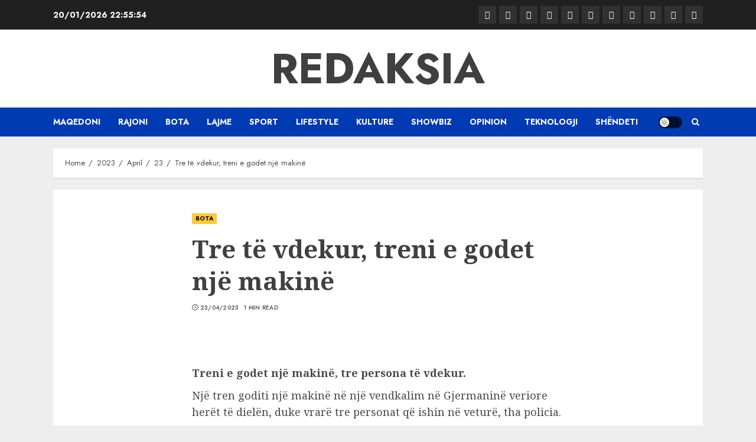

--- FILE ---
content_type: text/html; charset=UTF-8
request_url: https://redaksia.mk/2023/04/23/tre-te-vdekur-treni-e-godet-nje-makine/
body_size: 9893
content:
<!doctype html>
<html lang="en-US" prefix="og: http://ogp.me/ns# article: http://ogp.me/ns/article#">
<head>
    <meta charset="UTF-8">
    <meta name="viewport" content="width=device-width, initial-scale=1">
    <link rel="profile" href="http://gmpg.org/xfn/11">

    <title>Tre të vdekur, treni e godet një makinë &#8211; Redaksia</title>
<meta name='robots' content='max-image-preview:large' />
<link rel='dns-prefetch' href='//fonts.googleapis.com' />
<link rel="alternate" type="application/rss+xml" title="Redaksia &raquo; Feed" href="https://redaksia.mk/feed/" />
<link rel="alternate" title="oEmbed (JSON)" type="application/json+oembed" href="https://redaksia.mk/wp-json/oembed/1.0/embed?url=https%3A%2F%2Fredaksia.mk%2F2023%2F04%2F23%2Ftre-te-vdekur-treni-e-godet-nje-makine%2F" />
<link rel="alternate" title="oEmbed (XML)" type="text/xml+oembed" href="https://redaksia.mk/wp-json/oembed/1.0/embed?url=https%3A%2F%2Fredaksia.mk%2F2023%2F04%2F23%2Ftre-te-vdekur-treni-e-godet-nje-makine%2F&#038;format=xml" />
<style id='wp-img-auto-sizes-contain-inline-css' type='text/css'>
img:is([sizes=auto i],[sizes^="auto," i]){contain-intrinsic-size:3000px 1500px}
/*# sourceURL=wp-img-auto-sizes-contain-inline-css */
</style>
<style id='wp-block-library-inline-css' type='text/css'>
:root{--wp-block-synced-color:#7a00df;--wp-block-synced-color--rgb:122,0,223;--wp-bound-block-color:var(--wp-block-synced-color);--wp-editor-canvas-background:#ddd;--wp-admin-theme-color:#007cba;--wp-admin-theme-color--rgb:0,124,186;--wp-admin-theme-color-darker-10:#006ba1;--wp-admin-theme-color-darker-10--rgb:0,107,160.5;--wp-admin-theme-color-darker-20:#005a87;--wp-admin-theme-color-darker-20--rgb:0,90,135;--wp-admin-border-width-focus:2px}@media (min-resolution:192dpi){:root{--wp-admin-border-width-focus:1.5px}}.wp-element-button{cursor:pointer}:root .has-very-light-gray-background-color{background-color:#eee}:root .has-very-dark-gray-background-color{background-color:#313131}:root .has-very-light-gray-color{color:#eee}:root .has-very-dark-gray-color{color:#313131}:root .has-vivid-green-cyan-to-vivid-cyan-blue-gradient-background{background:linear-gradient(135deg,#00d084,#0693e3)}:root .has-purple-crush-gradient-background{background:linear-gradient(135deg,#34e2e4,#4721fb 50%,#ab1dfe)}:root .has-hazy-dawn-gradient-background{background:linear-gradient(135deg,#faaca8,#dad0ec)}:root .has-subdued-olive-gradient-background{background:linear-gradient(135deg,#fafae1,#67a671)}:root .has-atomic-cream-gradient-background{background:linear-gradient(135deg,#fdd79a,#004a59)}:root .has-nightshade-gradient-background{background:linear-gradient(135deg,#330968,#31cdcf)}:root .has-midnight-gradient-background{background:linear-gradient(135deg,#020381,#2874fc)}:root{--wp--preset--font-size--normal:16px;--wp--preset--font-size--huge:42px}.has-regular-font-size{font-size:1em}.has-larger-font-size{font-size:2.625em}.has-normal-font-size{font-size:var(--wp--preset--font-size--normal)}.has-huge-font-size{font-size:var(--wp--preset--font-size--huge)}.has-text-align-center{text-align:center}.has-text-align-left{text-align:left}.has-text-align-right{text-align:right}.has-fit-text{white-space:nowrap!important}#end-resizable-editor-section{display:none}.aligncenter{clear:both}.items-justified-left{justify-content:flex-start}.items-justified-center{justify-content:center}.items-justified-right{justify-content:flex-end}.items-justified-space-between{justify-content:space-between}.screen-reader-text{border:0;clip-path:inset(50%);height:1px;margin:-1px;overflow:hidden;padding:0;position:absolute;width:1px;word-wrap:normal!important}.screen-reader-text:focus{background-color:#ddd;clip-path:none;color:#444;display:block;font-size:1em;height:auto;left:5px;line-height:normal;padding:15px 23px 14px;text-decoration:none;top:5px;width:auto;z-index:100000}html :where(.has-border-color){border-style:solid}html :where([style*=border-top-color]){border-top-style:solid}html :where([style*=border-right-color]){border-right-style:solid}html :where([style*=border-bottom-color]){border-bottom-style:solid}html :where([style*=border-left-color]){border-left-style:solid}html :where([style*=border-width]){border-style:solid}html :where([style*=border-top-width]){border-top-style:solid}html :where([style*=border-right-width]){border-right-style:solid}html :where([style*=border-bottom-width]){border-bottom-style:solid}html :where([style*=border-left-width]){border-left-style:solid}html :where(img[class*=wp-image-]){height:auto;max-width:100%}:where(figure){margin:0 0 1em}html :where(.is-position-sticky){--wp-admin--admin-bar--position-offset:var(--wp-admin--admin-bar--height,0px)}@media screen and (max-width:600px){html :where(.is-position-sticky){--wp-admin--admin-bar--position-offset:0px}}

/*# sourceURL=wp-block-library-inline-css */
</style><style id='global-styles-inline-css' type='text/css'>
:root{--wp--preset--aspect-ratio--square: 1;--wp--preset--aspect-ratio--4-3: 4/3;--wp--preset--aspect-ratio--3-4: 3/4;--wp--preset--aspect-ratio--3-2: 3/2;--wp--preset--aspect-ratio--2-3: 2/3;--wp--preset--aspect-ratio--16-9: 16/9;--wp--preset--aspect-ratio--9-16: 9/16;--wp--preset--color--black: #000000;--wp--preset--color--cyan-bluish-gray: #abb8c3;--wp--preset--color--white: #ffffff;--wp--preset--color--pale-pink: #f78da7;--wp--preset--color--vivid-red: #cf2e2e;--wp--preset--color--luminous-vivid-orange: #ff6900;--wp--preset--color--luminous-vivid-amber: #fcb900;--wp--preset--color--light-green-cyan: #7bdcb5;--wp--preset--color--vivid-green-cyan: #00d084;--wp--preset--color--pale-cyan-blue: #8ed1fc;--wp--preset--color--vivid-cyan-blue: #0693e3;--wp--preset--color--vivid-purple: #9b51e0;--wp--preset--gradient--vivid-cyan-blue-to-vivid-purple: linear-gradient(135deg,rgb(6,147,227) 0%,rgb(155,81,224) 100%);--wp--preset--gradient--light-green-cyan-to-vivid-green-cyan: linear-gradient(135deg,rgb(122,220,180) 0%,rgb(0,208,130) 100%);--wp--preset--gradient--luminous-vivid-amber-to-luminous-vivid-orange: linear-gradient(135deg,rgb(252,185,0) 0%,rgb(255,105,0) 100%);--wp--preset--gradient--luminous-vivid-orange-to-vivid-red: linear-gradient(135deg,rgb(255,105,0) 0%,rgb(207,46,46) 100%);--wp--preset--gradient--very-light-gray-to-cyan-bluish-gray: linear-gradient(135deg,rgb(238,238,238) 0%,rgb(169,184,195) 100%);--wp--preset--gradient--cool-to-warm-spectrum: linear-gradient(135deg,rgb(74,234,220) 0%,rgb(151,120,209) 20%,rgb(207,42,186) 40%,rgb(238,44,130) 60%,rgb(251,105,98) 80%,rgb(254,248,76) 100%);--wp--preset--gradient--blush-light-purple: linear-gradient(135deg,rgb(255,206,236) 0%,rgb(152,150,240) 100%);--wp--preset--gradient--blush-bordeaux: linear-gradient(135deg,rgb(254,205,165) 0%,rgb(254,45,45) 50%,rgb(107,0,62) 100%);--wp--preset--gradient--luminous-dusk: linear-gradient(135deg,rgb(255,203,112) 0%,rgb(199,81,192) 50%,rgb(65,88,208) 100%);--wp--preset--gradient--pale-ocean: linear-gradient(135deg,rgb(255,245,203) 0%,rgb(182,227,212) 50%,rgb(51,167,181) 100%);--wp--preset--gradient--electric-grass: linear-gradient(135deg,rgb(202,248,128) 0%,rgb(113,206,126) 100%);--wp--preset--gradient--midnight: linear-gradient(135deg,rgb(2,3,129) 0%,rgb(40,116,252) 100%);--wp--preset--font-size--small: 13px;--wp--preset--font-size--medium: 20px;--wp--preset--font-size--large: 36px;--wp--preset--font-size--x-large: 42px;--wp--preset--spacing--20: 0.44rem;--wp--preset--spacing--30: 0.67rem;--wp--preset--spacing--40: 1rem;--wp--preset--spacing--50: 1.5rem;--wp--preset--spacing--60: 2.25rem;--wp--preset--spacing--70: 3.38rem;--wp--preset--spacing--80: 5.06rem;--wp--preset--shadow--natural: 6px 6px 9px rgba(0, 0, 0, 0.2);--wp--preset--shadow--deep: 12px 12px 50px rgba(0, 0, 0, 0.4);--wp--preset--shadow--sharp: 6px 6px 0px rgba(0, 0, 0, 0.2);--wp--preset--shadow--outlined: 6px 6px 0px -3px rgb(255, 255, 255), 6px 6px rgb(0, 0, 0);--wp--preset--shadow--crisp: 6px 6px 0px rgb(0, 0, 0);}:where(.is-layout-flex){gap: 0.5em;}:where(.is-layout-grid){gap: 0.5em;}body .is-layout-flex{display: flex;}.is-layout-flex{flex-wrap: wrap;align-items: center;}.is-layout-flex > :is(*, div){margin: 0;}body .is-layout-grid{display: grid;}.is-layout-grid > :is(*, div){margin: 0;}:where(.wp-block-columns.is-layout-flex){gap: 2em;}:where(.wp-block-columns.is-layout-grid){gap: 2em;}:where(.wp-block-post-template.is-layout-flex){gap: 1.25em;}:where(.wp-block-post-template.is-layout-grid){gap: 1.25em;}.has-black-color{color: var(--wp--preset--color--black) !important;}.has-cyan-bluish-gray-color{color: var(--wp--preset--color--cyan-bluish-gray) !important;}.has-white-color{color: var(--wp--preset--color--white) !important;}.has-pale-pink-color{color: var(--wp--preset--color--pale-pink) !important;}.has-vivid-red-color{color: var(--wp--preset--color--vivid-red) !important;}.has-luminous-vivid-orange-color{color: var(--wp--preset--color--luminous-vivid-orange) !important;}.has-luminous-vivid-amber-color{color: var(--wp--preset--color--luminous-vivid-amber) !important;}.has-light-green-cyan-color{color: var(--wp--preset--color--light-green-cyan) !important;}.has-vivid-green-cyan-color{color: var(--wp--preset--color--vivid-green-cyan) !important;}.has-pale-cyan-blue-color{color: var(--wp--preset--color--pale-cyan-blue) !important;}.has-vivid-cyan-blue-color{color: var(--wp--preset--color--vivid-cyan-blue) !important;}.has-vivid-purple-color{color: var(--wp--preset--color--vivid-purple) !important;}.has-black-background-color{background-color: var(--wp--preset--color--black) !important;}.has-cyan-bluish-gray-background-color{background-color: var(--wp--preset--color--cyan-bluish-gray) !important;}.has-white-background-color{background-color: var(--wp--preset--color--white) !important;}.has-pale-pink-background-color{background-color: var(--wp--preset--color--pale-pink) !important;}.has-vivid-red-background-color{background-color: var(--wp--preset--color--vivid-red) !important;}.has-luminous-vivid-orange-background-color{background-color: var(--wp--preset--color--luminous-vivid-orange) !important;}.has-luminous-vivid-amber-background-color{background-color: var(--wp--preset--color--luminous-vivid-amber) !important;}.has-light-green-cyan-background-color{background-color: var(--wp--preset--color--light-green-cyan) !important;}.has-vivid-green-cyan-background-color{background-color: var(--wp--preset--color--vivid-green-cyan) !important;}.has-pale-cyan-blue-background-color{background-color: var(--wp--preset--color--pale-cyan-blue) !important;}.has-vivid-cyan-blue-background-color{background-color: var(--wp--preset--color--vivid-cyan-blue) !important;}.has-vivid-purple-background-color{background-color: var(--wp--preset--color--vivid-purple) !important;}.has-black-border-color{border-color: var(--wp--preset--color--black) !important;}.has-cyan-bluish-gray-border-color{border-color: var(--wp--preset--color--cyan-bluish-gray) !important;}.has-white-border-color{border-color: var(--wp--preset--color--white) !important;}.has-pale-pink-border-color{border-color: var(--wp--preset--color--pale-pink) !important;}.has-vivid-red-border-color{border-color: var(--wp--preset--color--vivid-red) !important;}.has-luminous-vivid-orange-border-color{border-color: var(--wp--preset--color--luminous-vivid-orange) !important;}.has-luminous-vivid-amber-border-color{border-color: var(--wp--preset--color--luminous-vivid-amber) !important;}.has-light-green-cyan-border-color{border-color: var(--wp--preset--color--light-green-cyan) !important;}.has-vivid-green-cyan-border-color{border-color: var(--wp--preset--color--vivid-green-cyan) !important;}.has-pale-cyan-blue-border-color{border-color: var(--wp--preset--color--pale-cyan-blue) !important;}.has-vivid-cyan-blue-border-color{border-color: var(--wp--preset--color--vivid-cyan-blue) !important;}.has-vivid-purple-border-color{border-color: var(--wp--preset--color--vivid-purple) !important;}.has-vivid-cyan-blue-to-vivid-purple-gradient-background{background: var(--wp--preset--gradient--vivid-cyan-blue-to-vivid-purple) !important;}.has-light-green-cyan-to-vivid-green-cyan-gradient-background{background: var(--wp--preset--gradient--light-green-cyan-to-vivid-green-cyan) !important;}.has-luminous-vivid-amber-to-luminous-vivid-orange-gradient-background{background: var(--wp--preset--gradient--luminous-vivid-amber-to-luminous-vivid-orange) !important;}.has-luminous-vivid-orange-to-vivid-red-gradient-background{background: var(--wp--preset--gradient--luminous-vivid-orange-to-vivid-red) !important;}.has-very-light-gray-to-cyan-bluish-gray-gradient-background{background: var(--wp--preset--gradient--very-light-gray-to-cyan-bluish-gray) !important;}.has-cool-to-warm-spectrum-gradient-background{background: var(--wp--preset--gradient--cool-to-warm-spectrum) !important;}.has-blush-light-purple-gradient-background{background: var(--wp--preset--gradient--blush-light-purple) !important;}.has-blush-bordeaux-gradient-background{background: var(--wp--preset--gradient--blush-bordeaux) !important;}.has-luminous-dusk-gradient-background{background: var(--wp--preset--gradient--luminous-dusk) !important;}.has-pale-ocean-gradient-background{background: var(--wp--preset--gradient--pale-ocean) !important;}.has-electric-grass-gradient-background{background: var(--wp--preset--gradient--electric-grass) !important;}.has-midnight-gradient-background{background: var(--wp--preset--gradient--midnight) !important;}.has-small-font-size{font-size: var(--wp--preset--font-size--small) !important;}.has-medium-font-size{font-size: var(--wp--preset--font-size--medium) !important;}.has-large-font-size{font-size: var(--wp--preset--font-size--large) !important;}.has-x-large-font-size{font-size: var(--wp--preset--font-size--x-large) !important;}
/*# sourceURL=global-styles-inline-css */
</style>

<style id='classic-theme-styles-inline-css' type='text/css'>
/*! This file is auto-generated */
.wp-block-button__link{color:#fff;background-color:#32373c;border-radius:9999px;box-shadow:none;text-decoration:none;padding:calc(.667em + 2px) calc(1.333em + 2px);font-size:1.125em}.wp-block-file__button{background:#32373c;color:#fff;text-decoration:none}
/*# sourceURL=/wp-includes/css/classic-themes.min.css */
</style>
<link rel='stylesheet' id='wpo_min-header-0-css' href='https://redaksia.mk/wp-content/cache/wpo-minify/1731138951/assets/wpo-minify-header-a19324a2.min.css' type='text/css' media='all' />
<script type="text/javascript" src="https://redaksia.mk/wp-content/cache/wpo-minify/1731138951/assets/wpo-minify-header-5ec215b3.min.js" id="wpo_min-header-0-js"></script>
<link rel="https://api.w.org/" href="https://redaksia.mk/wp-json/" /><link rel="alternate" title="JSON" type="application/json" href="https://redaksia.mk/wp-json/wp/v2/posts/4419" /><link rel="EditURI" type="application/rsd+xml" title="RSD" href="https://redaksia.mk/xmlrpc.php?rsd" />
<meta name="generator" content="WordPress 6.9" />
<link rel="canonical" href="https://redaksia.mk/2023/04/23/tre-te-vdekur-treni-e-godet-nje-makine/" />
<link rel='shortlink' href='https://redaksia.mk/?p=4419' />
<meta property="og:title" name="og:title" content="Tre të vdekur, treni e godet një makinë" />
<meta property="og:type" name="og:type" content="article" />
<meta property="og:image" name="og:image" content="https://redaksia.mk/wp-content/uploads/2024/01/LOGO-16.jpg" />
<meta property="og:url" name="og:url" content="https://redaksia.mk/2023/04/23/tre-te-vdekur-treni-e-godet-nje-makine/" />
<meta property="og:description" name="og:description" content="Treni e godet një makinë, tre persona të vdekur. Një tren goditi një makinë në" />
<meta property="og:locale" name="og:locale" content="en_US" />
<meta property="og:site_name" name="og:site_name" content="Redaksia" />
<meta property="twitter:card" name="twitter:card" content="summary" />
<meta property="article:section" name="article:section" content="BOTA" />
<meta property="article:published_time" name="article:published_time" content="2023-04-23T22:09:47+00:00" />
<meta property="article:modified_time" name="article:modified_time" content="2023-04-23T22:09:47+00:00" />
<meta property="article:author" name="article:author" content="https://redaksia.mk/author/admin/" />
		<script>
			document.documentElement.className = document.documentElement.className.replace('no-js', 'js');
		</script>
				<style>
			.no-js img.lazyload {
				display: none;
			}

			figure.wp-block-image img.lazyloading {
				min-width: 150px;
			}

						.lazyload, .lazyloading {
				opacity: 0;
			}

			.lazyloaded {
				opacity: 1;
				transition: opacity 400ms;
				transition-delay: 0ms;
			}

					</style>
		        <style type="text/css">
                        .site-title a,
            .site-header .site-branding .site-title a:visited,
            .site-header .site-branding .site-title a:hover,
            .site-description {
                color: #404040;
            }


            body.aft-dark-mode .site-title a,
            body.aft-dark-mode .site-header .site-branding .site-title a:visited,
            body.aft-dark-mode .site-header .site-branding .site-title a:hover,
            body.aft-dark-mode .site-description {
                color: #ffffff;
            }

            .header-layout-3 .site-header .site-branding .site-title,
            .site-branding .site-title {
                font-size: 72px;
            }

            @media only screen and (max-width: 640px) {
                .site-branding .site-title {
                    font-size: 40px;

                }
              }   

           @media only screen and (max-width: 375px) {
                    .site-branding .site-title {
                        font-size: 32px;

                    }
                }

            

        </style>
        <link rel="icon" href="https://redaksia.mk/wp-content/uploads/2024/01/LOGO-16.jpg" sizes="32x32" />
<link rel="icon" href="https://redaksia.mk/wp-content/uploads/2024/01/LOGO-16.jpg" sizes="192x192" />
<link rel="apple-touch-icon" href="https://redaksia.mk/wp-content/uploads/2024/01/LOGO-16.jpg" />
<meta name="msapplication-TileImage" content="https://redaksia.mk/wp-content/uploads/2024/01/LOGO-16.jpg" />
</head>

<body class="wp-singular post-template-default single single-post postid-4419 single-format-standard wp-embed-responsive wp-theme-chromenews rstr-auto transliteration-auto auto aft-light-mode aft-header-layout-centered header-image-default primary-post-title-font widget-title-border-bottom hover-title-underline default-content-layout single-content-mode-boxed aft-single-featured-boxed full-width-content af-wide-layout aft-section-layout-background">

    <div id="af-preloader">
        <div id="loader-wrapper">
            <div id="loader"></div>
        </div>
    </div>

<div id="page" class="site af-whole-wrapper">
    <a class="skip-link screen-reader-text" href="#content">Skip to content</a>

    
        <header id="masthead" class="header-layout-centered chromenews-header">
            
<div class="top-header">
    <div class="container-wrapper">
        <div class="top-bar-flex">
            <div class="top-bar-left col-2">

                <div class="date-bar-left">
                                <span class="topbar-date">
                20/01/2026 <span id="topbar-time"></span>            </span>
                        </div>
            </div>
            <div class="top-bar-right col-2">
                <div class="aft-small-social-menu">
                            
            <div class="social-navigation"><ul id="menu-td-demo-header-menu" class="menu"><li id="menu-item-27434" class="menu-item menu-item-type-taxonomy menu-item-object-category menu-item-27434"><a href="https://redaksia.mk/category/maqedoni/"><span class="screen-reader-text">MAQEDONI</span></a></li>
<li id="menu-item-27435" class="menu-item menu-item-type-taxonomy menu-item-object-category menu-item-27435"><a href="https://redaksia.mk/category/rajoni/"><span class="screen-reader-text">RAJONI</span></a></li>
<li id="menu-item-27438" class="menu-item menu-item-type-taxonomy menu-item-object-category current-post-ancestor current-menu-parent current-post-parent menu-item-27438"><a href="https://redaksia.mk/category/bota/"><span class="screen-reader-text">BOTA</span></a></li>
<li id="menu-item-27441" class="menu-item menu-item-type-taxonomy menu-item-object-category menu-item-27441"><a href="https://redaksia.mk/category/lajme/"><span class="screen-reader-text">LAJME</span></a></li>
<li id="menu-item-27437" class="menu-item menu-item-type-taxonomy menu-item-object-category menu-item-27437"><a href="https://redaksia.mk/category/sport/"><span class="screen-reader-text">SPORT</span></a></li>
<li id="menu-item-27440" class="menu-item menu-item-type-taxonomy menu-item-object-category menu-item-27440"><a href="https://redaksia.mk/category/lifestyle/"><span class="screen-reader-text">LIFESTYLE</span></a></li>
<li id="menu-item-27442" class="menu-item menu-item-type-taxonomy menu-item-object-category menu-item-27442"><a href="https://redaksia.mk/category/kulture/"><span class="screen-reader-text">KULTURE</span></a></li>
<li id="menu-item-27436" class="menu-item menu-item-type-taxonomy menu-item-object-category menu-item-27436"><a href="https://redaksia.mk/category/showbiz/"><span class="screen-reader-text">SHOWBIZ</span></a></li>
<li id="menu-item-27443" class="menu-item menu-item-type-taxonomy menu-item-object-category menu-item-27443"><a href="https://redaksia.mk/category/opinion/"><span class="screen-reader-text">OPINION</span></a></li>
<li id="menu-item-27451" class="menu-item menu-item-type-taxonomy menu-item-object-category menu-item-27451"><a href="https://redaksia.mk/category/teknologji/"><span class="screen-reader-text">TEKNOLOGJI</span></a></li>
<li id="menu-item-27447" class="menu-item menu-item-type-taxonomy menu-item-object-category menu-item-27447"><a href="https://redaksia.mk/category/shendet/"><span class="screen-reader-text">SHËNDETI</span></a></li>
</ul></div>
                            </div>
            </div>
        </div>
    </div>
</div>
<div class="mid-header-wrapper "
     data-background="">

    <div class="mid-header">
        <div class="container-wrapper">
            <div class="mid-bar-flex">
                <div class="logo">
                            <div class="site-branding uppercase-site-title">
                            <p class="site-title font-family-1">
                    <a href="https://redaksia.mk/" class="site-title-anchor" rel="home">Redaksia</a>
                </p>
            
                    </div>

                    </div>
            </div>
        </div>
    </div>

                <div class="below-mid-header">
                <div class="container-wrapper">
                    <div class="header-promotion">
                                            </div>
                </div>
            </div>
        
</div>
<div id="main-navigation-bar" class="bottom-header">
    <div class="container-wrapper">
        <div class="bottom-nav">
            <div class="offcanvas-navigaiton">
                                    <div class="navigation-container">
            <nav class="main-navigation clearfix">

                <span class="toggle-menu" aria-controls="primary-menu" aria-expanded="false">
                    <a href="javascript:void(0)" class="aft-void-menu">
                        <span class="screen-reader-text">
                            Primary Menu                        </span>
                        <i class="ham"></i>
                    </a>
                </span>


                <div class="menu main-menu menu-desktop show-menu-border"><ul id="primary-menu" class="menu"><li class="menu-item menu-item-type-taxonomy menu-item-object-category menu-item-27434"><a href="https://redaksia.mk/category/maqedoni/">MAQEDONI</a></li>
<li class="menu-item menu-item-type-taxonomy menu-item-object-category menu-item-27435"><a href="https://redaksia.mk/category/rajoni/">RAJONI</a></li>
<li class="menu-item menu-item-type-taxonomy menu-item-object-category current-post-ancestor current-menu-parent current-post-parent menu-item-27438"><a href="https://redaksia.mk/category/bota/">BOTA</a></li>
<li class="menu-item menu-item-type-taxonomy menu-item-object-category menu-item-27441"><a href="https://redaksia.mk/category/lajme/">LAJME</a></li>
<li class="menu-item menu-item-type-taxonomy menu-item-object-category menu-item-27437"><a href="https://redaksia.mk/category/sport/">SPORT</a></li>
<li class="menu-item menu-item-type-taxonomy menu-item-object-category menu-item-27440"><a href="https://redaksia.mk/category/lifestyle/">LIFESTYLE</a></li>
<li class="menu-item menu-item-type-taxonomy menu-item-object-category menu-item-27442"><a href="https://redaksia.mk/category/kulture/">KULTURE</a></li>
<li class="menu-item menu-item-type-taxonomy menu-item-object-category menu-item-27436"><a href="https://redaksia.mk/category/showbiz/">SHOWBIZ</a></li>
<li class="menu-item menu-item-type-taxonomy menu-item-object-category menu-item-27443"><a href="https://redaksia.mk/category/opinion/">OPINION</a></li>
<li class="menu-item menu-item-type-taxonomy menu-item-object-category menu-item-27451"><a href="https://redaksia.mk/category/teknologji/">TEKNOLOGJI</a></li>
<li class="menu-item menu-item-type-taxonomy menu-item-object-category menu-item-27447"><a href="https://redaksia.mk/category/shendet/">SHËNDETI</a></li>
</ul></div>            </nav>
        </div>


                <div class="search-watch">
                            <div id="aft-dark-light-mode-wrap">
                <a href="javascript:void(0)" class="aft-light-mode" data-site-mode="aft-light-mode" id="aft-dark-light-mode-btn">
                    <span class="aft-icon-circle">Light/Dark Button</span>
                </a>
            </div>
                                <div class="af-search-wrap">
            <div class="search-overlay">
                <a href="#" title="Search" class="search-icon">
                    <i class="fa fa-search"></i>
                </a>
                <div class="af-search-form">
                    <form role="search" method="get" class="search-form" action="https://redaksia.mk/">
				<label>
					<span class="screen-reader-text">Search for:</span>
					<input type="search" class="search-field" placeholder="Search &hellip;" value="" name="s" />
				</label>
				<input type="submit" class="search-submit" value="Search" />
			</form>                </div>
            </div>
        </div>

                        
                </div>

        </div>

    </div>
</div>


        </header>

        <!-- end slider-section -->
    
    
    
    <div class="aft-main-breadcrumb-wrapper container-wrapper">
                <div class="af-breadcrumbs font-family-1 color-pad">

            <div role="navigation" aria-label="Breadcrumbs" class="breadcrumb-trail breadcrumbs" itemprop="breadcrumb"><ul class="trail-items" itemscope itemtype="http://schema.org/BreadcrumbList"><meta name="numberOfItems" content="5" /><meta name="itemListOrder" content="Ascending" /><li itemprop="itemListElement" itemscope itemtype="http://schema.org/ListItem" class="trail-item trail-begin"><a href="https://redaksia.mk/" rel="home" itemprop="item"><span itemprop="name">Home</span></a><meta itemprop="position" content="1" /></li><li itemprop="itemListElement" itemscope itemtype="http://schema.org/ListItem" class="trail-item"><a href="https://redaksia.mk/2023/" itemprop="item"><span itemprop="name">2023</span></a><meta itemprop="position" content="2" /></li><li itemprop="itemListElement" itemscope itemtype="http://schema.org/ListItem" class="trail-item"><a href="https://redaksia.mk/2023/04/" itemprop="item"><span itemprop="name">April</span></a><meta itemprop="position" content="3" /></li><li itemprop="itemListElement" itemscope itemtype="http://schema.org/ListItem" class="trail-item"><a href="https://redaksia.mk/2023/04/23/" itemprop="item"><span itemprop="name">23</span></a><meta itemprop="position" content="4" /></li><li itemprop="itemListElement" itemscope itemtype="http://schema.org/ListItem" class="trail-item trail-end"><a href="https://redaksia.mk/2023/04/23/tre-te-vdekur-treni-e-godet-nje-makine/" itemprop="item"><span itemprop="name">Tre të vdekur, treni e godet një makinë</span></a><meta itemprop="position" content="5" /></li></ul></div>
        </div>
        </div>
    <div id="content" class="container-wrapper"><div class="section-block-upper">
    <div id="primary" class="content-area">
        <main id="main" class="site-main">
                            <article id="post-4419" class="af-single-article post-4419 post type-post status-publish format-standard hentry category-bota">

                    <div class="entry-content-wrap read-single ">

                                                    <div class="entry-content-title-featured-wrap">
                                        <header class="entry-header pos-rel social-after-title">
            <div class="read-details">
                <div class="entry-header-details af-cat-widget-carousel">
                    
                        <div class="figure-categories read-categories figure-categories-bg ">
                                                        <ul class="cat-links"><li class="meta-category">
                             <a class="chromenews-categories category-color-1" href="https://redaksia.mk/category/bota/">
                                 BOTA
                             </a>
                        </li></ul>                        </div>
                                        <h1 class="entry-title">Tre të vdekur, treni e godet një makinë</h1>
                   

                    
                    <div class="aft-post-excerpt-and-meta color-pad">

                        <div class="entry-meta">

                            

            <span class="author-links">
                

                            <span class="item-metadata posts-date">
                <i class="far fa-clock" aria-hidden="true"></i>
                <a href="https://redaksia.mk/2023/04/">                    
                    23/04/2023            </a>
            </span>
            
            </span>
                                    <span class="min-read">1 min read</span>                                <div class="aft-comment-view-share">
            </div>

                        </div>
                    </div>
                </div>
            </div>
        </header><!-- .entry-header -->

        <!-- end slider-section -->
        
                    <div class="read-img pos-rel">
                                            </div>

        

        <!-- end slider-section -->
                                    </div>
                        

                        

    <div class="color-pad">
        <div class="entry-content read-details">

            
            <p></p>
<div>
             <!--                    

<div class="ExcerptBold">                       
            
                    




                </div>


                  --><br />
                <!--/*
  *
  * Revive Adserver Asynchronous JS Tag
  * - Generated with Revive Adserver v4.0.1
  *
  */--></p>
<p><strong>Treni e godet një makinë, tre persona të vdekur.</strong></p>
<p>Një tren goditi një makinë në një vendkalim në Gjermaninë veriore herët të dielën, duke vrarë tre personat që ishin në veturë, tha policia.</p>
<p>Policia tha se treni rajonal goditi makinën me shpejtësi të plotë pranë Neustadt am Ruebenberge, jashtë qytetit të Hanoverit, njoftoi agjencia gjermane e lajmeve Dpa.</p>
<p>Shoferi 22-vjeçar i makinës vdiq së bashku me dy gra që ishin me të në automjet, të moshës 21 dhe 22 vjeç. Në tren ndodheshin 38 pasagjerë dhe katër punonjës të hekurudhës dhe një person u plagos lehtë, shkruan WashingtonPost.</p>
</p></div>
                            <div class="post-item-metadata entry-meta">
                                    </div>
                                    
	<nav class="navigation post-navigation" aria-label="Continue Reading">
		<h2 class="screen-reader-text">Continue Reading</h2>
		<div class="nav-links"><div class="nav-previous"><a href="https://redaksia.mk/2023/04/23/shba-per-zgjedhjet-ne-veri-ne-perputhje-me-ligjin-do-te-angazhohemi-me-palet-relevante-per-hapat-tjere/" rel="prev"><span class="meta-nav" aria-hidden="true">Previous</span> <span class="screen-reader-text">Previous post:</span> <span class="chromenews-prev-post no-post-image"><h4><span class="post-title">ShBA për zgjedhjet në veri: Në përputhje me ligjin, do të angazhohemi me palët relevante për hapat tjerë</span></h4><span class="post-image"></span></span></a></div><div class="nav-next"><a href="https://redaksia.mk/2023/04/23/burnely-dyshohet-se-i-leshoi-dy-ndeshje/" rel="next"><span class="meta-nav" aria-hidden="true">Next</span> <span class="screen-reader-text">Next post:</span> <span class="chromenews-next-post no-post-image"><h4><span class="post-title">Burnely dyshohet se i ‘lëshoi’ dy ndeshje</span></h4><span class="post-image"></span></span></a></div></div>
	</nav>                    </div><!-- .entry-content -->
    </div>



                    </div>

                    

                    

                    
        <div class="promotionspace enable-promotionspace">
            <div class="af-reated-posts chromenews-customizer">

                
        <div class="af-title-subtitle-wrap">
            <h4 class="widget-title header-after1 ">
                <span class="heading-line-before"></span>
                <span class="sub-heading-line"></span>
                <span class="heading-line">Related News</span>
                <span class="heading-line-after"></span>
            </h4>
        </div>
        
                <div class="af-container-row clearfix">
                                            <div class="col-2 pad float-l trending-posts-item">
                            <div class="aft-trending-posts list-part af-sec-post">
                                        <div class="af-double-column list-style clearfix aft-list-show-image has-post-image">
            <div class="read-single color-pad">
                <div class="col-3 float-l pos-rel read-img read-bg-img">
                    <a class="aft-post-image-link"
                       href="https://redaksia.mk/2024/07/23/ats-group-investon-100-milion-ne-ndertim-fabrikes-ne-texas-shba/"></a>
                       <img width="300" height="169" data-src="https://redaksia.mk/wp-content/uploads/2024/07/WhatsApp-Image-2024-07-23-at-10.18.23-AM-300x169.jpeg" class="attachment-medium size-medium wp-post-image lazyload" alt="" src="[data-uri]" style="--smush-placeholder-width: 300px; --smush-placeholder-aspect-ratio: 300/169;" /><noscript><img width="300" height="169" src="https://redaksia.mk/wp-content/uploads/2024/07/WhatsApp-Image-2024-07-23-at-10.18.23-AM-300x169.jpeg" class="attachment-medium size-medium wp-post-image" alt="" /></noscript>                                                        </div>
                <div class="col-66 float-l pad read-details color-tp-pad">
                                                                
                    <div class="read-title">
                        <h4>
                            <a href="https://redaksia.mk/2024/07/23/ats-group-investon-100-milion-ne-ndertim-fabrikes-ne-texas-shba/">ATS GROUP INVESTON 100 MILION $ NË NDËRTIM FABRIKËS NË TEXAS, SHBA</a>
                        </h4>
                    </div>
                                            <div class="post-item-metadata entry-meta">
                            

            <span class="author-links">
                

                            <span class="item-metadata posts-date">
                <i class="far fa-clock" aria-hidden="true"></i>
                <a href="https://redaksia.mk/2024/07/">                    
                    23/07/2024            </a>
            </span>
            
            </span>
                                        <span class="aft-comment-view-share">
            </span>
                            </div>
                    
                    
                </div>
            </div>
        </div>

                                    </div>
                        </div>
                                            <div class="col-2 pad float-l trending-posts-item">
                            <div class="aft-trending-posts list-part af-sec-post">
                                        <div class="af-double-column list-style clearfix aft-list-show-image has-post-image">
            <div class="read-single color-pad">
                <div class="col-3 float-l pos-rel read-img read-bg-img">
                    <a class="aft-post-image-link"
                       href="https://redaksia.mk/2024/07/21/trumpi-thote-se-me-lehte-mposhtet-harrisi-se-bideni/"></a>
                       <img width="300" height="173" data-src="https://redaksia.mk/wp-content/uploads/2024/07/Screenshot-20240721-213141-Facebook-300x173.jpg" class="attachment-medium size-medium wp-post-image lazyload" alt="" loading="lazy" src="[data-uri]" style="--smush-placeholder-width: 300px; --smush-placeholder-aspect-ratio: 300/173;" /><noscript><img width="300" height="173" src="https://redaksia.mk/wp-content/uploads/2024/07/Screenshot-20240721-213141-Facebook-300x173.jpg" class="attachment-medium size-medium wp-post-image" alt="" loading="lazy" /></noscript>                                                        </div>
                <div class="col-66 float-l pad read-details color-tp-pad">
                                                                
                    <div class="read-title">
                        <h4>
                            <a href="https://redaksia.mk/2024/07/21/trumpi-thote-se-me-lehte-mposhtet-harrisi-se-bideni/">Trumpi thotë se më lehtë mposhtet Harrisi se Bideni</a>
                        </h4>
                    </div>
                                            <div class="post-item-metadata entry-meta">
                            

            <span class="author-links">
                

                            <span class="item-metadata posts-date">
                <i class="far fa-clock" aria-hidden="true"></i>
                <a href="https://redaksia.mk/2024/07/">                    
                    21/07/2024            </a>
            </span>
            
            </span>
                                        <span class="aft-comment-view-share">
            </span>
                            </div>
                    
                    
                </div>
            </div>
        </div>

                                    </div>
                        </div>
                                    </div>
            </div>
        </div>
                  


                </article>
            
        </main><!-- #main -->
    </div><!-- #primary -->

    </div>


</div>




        <section class="aft-blocks above-footer-widget-section">
            <div class="af-main-banner-latest-posts grid-layout chromenews-customizer">
    <div class="container-wrapper">
        <div class="widget-title-section">
                            
        <div class="af-title-subtitle-wrap">
            <h4 class="widget-title header-after1 ">
                <span class="heading-line-before"></span>
                <span class="sub-heading-line"></span>
                <span class="heading-line">You may have missed</span>
                <span class="heading-line-after"></span>
            </h4>
        </div>
                            </div>
        <div class="af-container-row clearfix">
                                    <div class="col-3 pad float-l trending-posts-item">
                            <div class="aft-trending-posts list-part af-sec-post">
                                        <div class="af-double-column list-style clearfix aft-list-show-image has-post-image">
            <div class="read-single color-pad">
                <div class="col-3 float-l pos-rel read-img read-bg-img">
                    <a class="aft-post-image-link"
                       href="https://redaksia.mk/2024/12/24/dokument-maqedonishtja-kusht-per-drejtoret-votohet-nga-vlen-dhe-vmro/"></a>
                       <img width="300" height="117" data-src="https://redaksia.mk/wp-content/uploads/2024/12/IMG-5213-300x117.jpeg" class="attachment-medium size-medium wp-post-image lazyload" alt="" loading="lazy" src="[data-uri]" style="--smush-placeholder-width: 300px; --smush-placeholder-aspect-ratio: 300/117;" /><noscript><img width="300" height="117" src="https://redaksia.mk/wp-content/uploads/2024/12/IMG-5213-300x117.jpeg" class="attachment-medium size-medium wp-post-image" alt="" loading="lazy" /></noscript>                                                        </div>
                <div class="col-66 float-l pad read-details color-tp-pad">
                                                                
                    <div class="read-title">
                        <h4>
                            <a href="https://redaksia.mk/2024/12/24/dokument-maqedonishtja-kusht-per-drejtoret-votohet-nga-vlen-dhe-vmro/">Dokument/ “Maqedonishtja”, kusht për drejtorët, votohet nga VLEN dhe VMRO</a>
                        </h4>
                    </div>
                                            <div class="post-item-metadata entry-meta">
                            

            <span class="author-links">
                

                            <span class="item-metadata posts-date">
                <i class="far fa-clock" aria-hidden="true"></i>
                <a href="https://redaksia.mk/2024/12/">                    
                    24/12/2024            </a>
            </span>
            
            </span>
                                        <span class="aft-comment-view-share">
            </span>
                            </div>
                    
                    
                </div>
            </div>
        </div>

                                </div>
                        </div>
                                            <div class="col-3 pad float-l trending-posts-item">
                            <div class="aft-trending-posts list-part af-sec-post">
                                        <div class="af-double-column list-style clearfix aft-list-show-image has-post-image">
            <div class="read-single color-pad">
                <div class="col-3 float-l pos-rel read-img read-bg-img">
                    <a class="aft-post-image-link"
                       href="https://redaksia.mk/2024/12/18/nese-eshte-drejtesi-le-te-jete-per-te-gjithe-a-do-te-mbajne-pergjegjesi-mickoski-dhe-qeveria-ashtu-si-grubi-dhe-kovacevski/"></a>
                       <img width="300" height="200" data-src="https://redaksia.mk/wp-content/uploads/2024/12/vlada-100-300x200.jpg" class="attachment-medium size-medium wp-post-image lazyload" alt="" loading="lazy" src="[data-uri]" style="--smush-placeholder-width: 300px; --smush-placeholder-aspect-ratio: 300/200;" /><noscript><img width="300" height="200" src="https://redaksia.mk/wp-content/uploads/2024/12/vlada-100-300x200.jpg" class="attachment-medium size-medium wp-post-image" alt="" loading="lazy" /></noscript>                                                        </div>
                <div class="col-66 float-l pad read-details color-tp-pad">
                                                                
                    <div class="read-title">
                        <h4>
                            <a href="https://redaksia.mk/2024/12/18/nese-eshte-drejtesi-le-te-jete-per-te-gjithe-a-do-te-mbajne-pergjegjesi-mickoski-dhe-qeveria-ashtu-si-grubi-dhe-kovacevski/">Nëse është drejtësi, le të jetë për të gjithë! A do të mbajnë përgjegjësi Mickoski dhe Qeveria ashtu si Grubi dhe Kovaçevski?</a>
                        </h4>
                    </div>
                                            <div class="post-item-metadata entry-meta">
                            

            <span class="author-links">
                

                            <span class="item-metadata posts-date">
                <i class="far fa-clock" aria-hidden="true"></i>
                <a href="https://redaksia.mk/2024/12/">                    
                    18/12/2024            </a>
            </span>
            
            </span>
                                        <span class="aft-comment-view-share">
            </span>
                            </div>
                    
                    
                </div>
            </div>
        </div>

                                </div>
                        </div>
                                            <div class="col-3 pad float-l trending-posts-item">
                            <div class="aft-trending-posts list-part af-sec-post">
                                        <div class="af-double-column list-style clearfix aft-list-show-image has-post-image">
            <div class="read-single color-pad">
                <div class="col-3 float-l pos-rel read-img read-bg-img">
                    <a class="aft-post-image-link"
                       href="https://redaksia.mk/2024/12/18/hakmarrjet-politike-po-shkaterrojne-drejtesine/"></a>
                       <img width="300" height="200" data-src="https://redaksia.mk/wp-content/uploads/2024/12/pesh2-300x200.png" class="attachment-medium size-medium wp-post-image lazyload" alt="" loading="lazy" src="[data-uri]" style="--smush-placeholder-width: 300px; --smush-placeholder-aspect-ratio: 300/200;" /><noscript><img width="300" height="200" src="https://redaksia.mk/wp-content/uploads/2024/12/pesh2-300x200.png" class="attachment-medium size-medium wp-post-image" alt="" loading="lazy" /></noscript>                                                        </div>
                <div class="col-66 float-l pad read-details color-tp-pad">
                                                                
                    <div class="read-title">
                        <h4>
                            <a href="https://redaksia.mk/2024/12/18/hakmarrjet-politike-po-shkaterrojne-drejtesine/">Hakmarrjet politike po shkatërrojnë drejtësinë!</a>
                        </h4>
                    </div>
                                            <div class="post-item-metadata entry-meta">
                            

            <span class="author-links">
                

                            <span class="item-metadata posts-date">
                <i class="far fa-clock" aria-hidden="true"></i>
                <a href="https://redaksia.mk/2024/12/">                    
                    18/12/2024            </a>
            </span>
            
            </span>
                                        <span class="aft-comment-view-share">
            </span>
                            </div>
                    
                    
                </div>
            </div>
        </div>

                                </div>
                        </div>
                                            <div class="col-3 pad float-l trending-posts-item">
                            <div class="aft-trending-posts list-part af-sec-post">
                                        <div class="af-double-column list-style clearfix aft-list-show-image has-post-image">
            <div class="read-single color-pad">
                <div class="col-3 float-l pos-rel read-img read-bg-img">
                    <a class="aft-post-image-link"
                       href="https://redaksia.mk/2024/12/08/arta-bilalli-zendeli-izet-gjuha-shqipe-nuk-eshte-loje/"></a>
                       <img width="200" height="300" data-src="https://redaksia.mk/wp-content/uploads/2024/12/IMG-4763.jpeg" class="attachment-medium size-medium wp-post-image lazyload" alt="" loading="lazy" src="[data-uri]" style="--smush-placeholder-width: 200px; --smush-placeholder-aspect-ratio: 200/300;" /><noscript><img width="200" height="300" src="https://redaksia.mk/wp-content/uploads/2024/12/IMG-4763.jpeg" class="attachment-medium size-medium wp-post-image" alt="" loading="lazy" /></noscript>                                                        </div>
                <div class="col-66 float-l pad read-details color-tp-pad">
                                                                
                    <div class="read-title">
                        <h4>
                            <a href="https://redaksia.mk/2024/12/08/arta-bilalli-zendeli-izet-gjuha-shqipe-nuk-eshte-loje/">Arta Bilalli Zendeli: Izet, gjuha shqipe nuk është lojë</a>
                        </h4>
                    </div>
                                            <div class="post-item-metadata entry-meta">
                            

            <span class="author-links">
                

                            <span class="item-metadata posts-date">
                <i class="far fa-clock" aria-hidden="true"></i>
                <a href="https://redaksia.mk/2024/12/">                    
                    08/12/2024            </a>
            </span>
            
            </span>
                                        <span class="aft-comment-view-share">
            </span>
                            </div>
                    
                    
                </div>
            </div>
        </div>

                                </div>
                        </div>
                                            <div class="col-3 pad float-l trending-posts-item">
                            <div class="aft-trending-posts list-part af-sec-post">
                                        <div class="af-double-column list-style clearfix aft-list-show-image has-post-image">
            <div class="read-single color-pad">
                <div class="col-3 float-l pos-rel read-img read-bg-img">
                    <a class="aft-post-image-link"
                       href="https://redaksia.mk/2024/12/07/bdi-akuzat-e-toshkovskit-jane-te-pabaza-e-ka-deshmuar-paaftesine-e-tij-ne-krye-te-mpb-se/"></a>
                       <img width="300" height="151" data-src="https://redaksia.mk/wp-content/uploads/2024/10/bdi-logo-1024x514-1-300x151.webp" class="attachment-medium size-medium wp-post-image lazyload" alt="" loading="lazy" src="[data-uri]" style="--smush-placeholder-width: 300px; --smush-placeholder-aspect-ratio: 300/151;" /><noscript><img width="300" height="151" src="https://redaksia.mk/wp-content/uploads/2024/10/bdi-logo-1024x514-1-300x151.webp" class="attachment-medium size-medium wp-post-image" alt="" loading="lazy" /></noscript>                                                        </div>
                <div class="col-66 float-l pad read-details color-tp-pad">
                                                                
                    <div class="read-title">
                        <h4>
                            <a href="https://redaksia.mk/2024/12/07/bdi-akuzat-e-toshkovskit-jane-te-pabaza-e-ka-deshmuar-paaftesine-e-tij-ne-krye-te-mpb-se/">BDI: Akuzat e Toshkovskit janë të pabaza, e ka dëshmuar paaftësinë e tij në krye të MPB-së</a>
                        </h4>
                    </div>
                                            <div class="post-item-metadata entry-meta">
                            

            <span class="author-links">
                

                            <span class="item-metadata posts-date">
                <i class="far fa-clock" aria-hidden="true"></i>
                <a href="https://redaksia.mk/2024/12/">                    
                    07/12/2024            </a>
            </span>
            
            </span>
                                        <span class="aft-comment-view-share">
            </span>
                            </div>
                    
                    
                </div>
            </div>
        </div>

                                </div>
                        </div>
                                            <div class="col-3 pad float-l trending-posts-item">
                            <div class="aft-trending-posts list-part af-sec-post">
                                        <div class="af-double-column list-style clearfix aft-list-show-image has-post-image">
            <div class="read-single color-pad">
                <div class="col-3 float-l pos-rel read-img read-bg-img">
                    <a class="aft-post-image-link"
                       href="https://redaksia.mk/2024/12/07/intelektualet-shqiptare-leter-te-hapur-gjykates-kushtetutese-te-mos-perseriten-gabimet-nga-e-kaluara/"></a>
                       <img width="300" height="169" data-src="https://redaksia.mk/wp-content/uploads/2024/12/IMG-4736-300x169.jpeg" class="attachment-medium size-medium wp-post-image lazyload" alt="" loading="lazy" src="[data-uri]" style="--smush-placeholder-width: 300px; --smush-placeholder-aspect-ratio: 300/169;" /><noscript><img width="300" height="169" src="https://redaksia.mk/wp-content/uploads/2024/12/IMG-4736-300x169.jpeg" class="attachment-medium size-medium wp-post-image" alt="" loading="lazy" /></noscript>                                                        </div>
                <div class="col-66 float-l pad read-details color-tp-pad">
                                                                
                    <div class="read-title">
                        <h4>
                            <a href="https://redaksia.mk/2024/12/07/intelektualet-shqiptare-leter-te-hapur-gjykates-kushtetutese-te-mos-perseriten-gabimet-nga-e-kaluara/">Intelektualët shqiptarë letër të hapur Gjykatës Kushtetutese – Të mos përsëriten gabimet nga e kaluara!</a>
                        </h4>
                    </div>
                                            <div class="post-item-metadata entry-meta">
                            

            <span class="author-links">
                

                            <span class="item-metadata posts-date">
                <i class="far fa-clock" aria-hidden="true"></i>
                <a href="https://redaksia.mk/2024/12/">                    
                    07/12/2024            </a>
            </span>
            
            </span>
                                        <span class="aft-comment-view-share">
            </span>
                            </div>
                    
                    
                </div>
            </div>
        </div>

                                </div>
                        </div>
                                            </div>
    </div>
</div>
        </section>
        
<footer class="site-footer aft-footer-sidebar-col-0" data-background="">
    
    
        <div class="site-info">
        <div class="container-wrapper">
            <div class="af-container-row">
                <div class="col-1 color-pad">
                                                                Copyright &copy; All rights reserved.                                                                                    <span class="sep"> | </span>
                        <a href="https://afthemes.com/products/chromenews/" target="_blank">ChromeNews</a> by AF themes.                                    </div>
            </div>
        </div>
    </div>
</footer>
</div>


<a id="scroll-up" class="secondary-color right">
</a>
<script type="speculationrules">
{"prefetch":[{"source":"document","where":{"and":[{"href_matches":"/*"},{"not":{"href_matches":["/wp-*.php","/wp-admin/*","/wp-content/uploads/*","/wp-content/*","/wp-content/plugins/*","/wp-content/themes/chromenews/*","/*\\?(.+)"]}},{"not":{"selector_matches":"a[rel~=\"nofollow\"]"}},{"not":{"selector_matches":".no-prefetch, .no-prefetch a"}}]},"eagerness":"conservative"}]}
</script>
<script type="text/javascript" id="wpo_min-footer-0-js-extra">
/* <![CDATA[ */
var AFlocalizedTime = {"format":"en-GB"};
//# sourceURL=wpo_min-footer-0-js-extra
/* ]]> */
</script>
<script type="text/javascript" src="https://redaksia.mk/wp-content/cache/wpo-minify/1731138951/assets/wpo-minify-footer-82d2354c.min.js" id="wpo_min-footer-0-js"></script>

</body>
</html>
